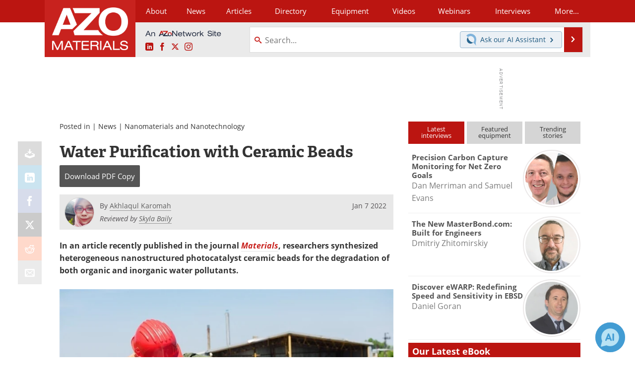

--- FILE ---
content_type: text/html; charset=utf-8
request_url: https://www.google.com/recaptcha/api2/aframe
body_size: 267
content:
<!DOCTYPE HTML><html><head><meta http-equiv="content-type" content="text/html; charset=UTF-8"></head><body><script nonce="O3fatk8YpNIHnzmrE6PKsA">/** Anti-fraud and anti-abuse applications only. See google.com/recaptcha */ try{var clients={'sodar':'https://pagead2.googlesyndication.com/pagead/sodar?'};window.addEventListener("message",function(a){try{if(a.source===window.parent){var b=JSON.parse(a.data);var c=clients[b['id']];if(c){var d=document.createElement('img');d.src=c+b['params']+'&rc='+(localStorage.getItem("rc::a")?sessionStorage.getItem("rc::b"):"");window.document.body.appendChild(d);sessionStorage.setItem("rc::e",parseInt(sessionStorage.getItem("rc::e")||0)+1);localStorage.setItem("rc::h",'1768517444379');}}}catch(b){}});window.parent.postMessage("_grecaptcha_ready", "*");}catch(b){}</script></body></html>